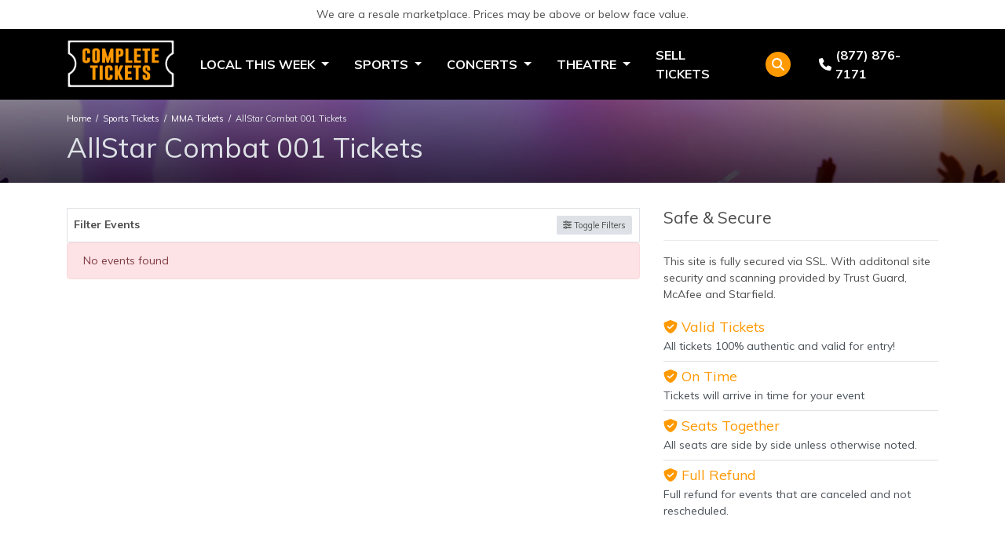

--- FILE ---
content_type: text/html; charset=UTF-8
request_url: https://completetickets.com/performer/allstar-combat-001-tickets
body_size: 14341
content:
<!DOCTYPE html>
<html lang="en">
<head>
    <link rel="stylesheet" href="https://d3iq07xrutxtsm.cloudfront.net/dist/62/ticketoffice/app.54e941439c8960028ced.css"><meta name="viewport" content="width=device-width, initial-scale=1.0">
<meta http-equiv="Content-Language" content="en-us">
<meta http-equiv="Content-Type" content="text/html; charset=utf-8">
<title>CompleteTickets</title>
<link rel="canonical" href="https://completetickets.com/performer/allstar-combat-001-tickets" >

            <meta property="og:title" content="CompleteTickets" />
            <meta property="og:image" content="" />
        <script>$(document).ready(function () {
        $('a.navbar-brand').attr('href', '/');
    });</script>
<script>
gtag('event','select_content',{"content_type":"performer","content_id":"TN_231524"});
gtag('event','page_info',{"pageCategory":"performer","pageData":{"performerId":231524,"performerName":"AllStar Combat 001"}});
</script>

    <script src="https://ajax.googleapis.com/ajax/libs/jquery/1.11.1/jquery.min.js"></script>
</head>
<body class="page-performer page-internal feed-tn">

<div id="responsive">
        <div class="container-fluid td-container">
        <div class="row">
            <div class="col-12">
                <div class="top-disclaimer">
                    We are a resale marketplace. Prices may be above or below face value.
                </div>
            </div>
        </div>
    </div>

    <div class="navbar-parent">
    <div class="container">
        <nav class="yamm navbar navbar-expand-lg navbar-dark">
            <a href="/" class="navbar-brand">
                <img class="img-fluid" src="https://i.tixcdn.io/tcms/62/logos/CT-2.png" alt="CompleteTickets.com" width=723 height=331>
            </a>
            <div class="d-flex d-lg-none ml-auto align-items-center">
                <a href="tel:+18778767171" class="btn-mobile-phone">
                    <i class="fas fa-phone-square"></i>
                </a>
                                    <a class="btn btn-primary btn-mobile-search" data-toggle="collapse" href="#search-collapse"
                       role="button" aria-expanded="false" aria-controls="search-collapse">
                        <i class="fas fa-search"></i>
                    </a>
                            </div>

            <button class="navbar-toggler" type="button" data-toggle="collapse"
                    data-target="#navbarSupportedContent"
                    aria-controls="navbarSupportedContent" aria-expanded="false" aria-label="Toggle navigation">
                <span class="navbar-toggler-icon"></span>
            </button>
            <div class="collapse navbar-collapse" id="navbarSupportedContent">
                <ul class="navbar-nav align-items-lg-center ">
                    
                                                                        <li class="nav-item dropdown yamm-fullwidth">
                                <a class="nav-link dropdown-toggle" href="#" id="navbarDropdownMenuLink"
                                   role="button" data-toggle="dropdown" aria-haspopup="true" aria-expanded="false">
                                    Local This Week
                                </a>
                                <ul class="dropdown-menu  week-dd"
                                    aria-labelledby="navbarDropdownMenuLink">
                                    <li>
                                        <div class="yamm-content">
                                                                                                                                                <form>
    
    <div class="dd-title">
        Popular Events Near <span>Columbus, OH</span>
    </div>
    <div class="d-flex flex-column flex-sm-row flex-wrap justify-content-start justify-content-sm-between w-100">
        <div class="subcategories-list">
            <div class="inner-title">Concerts</div>
            
                                                <a class="dd-performer dd-local" href="/performer/treaty-oak-revival-tickets">Treaty Oak Revival</a>
                    <div class="sub-links">
                        <a href="/performer/treaty-oak-revival-tickets?date=today">Today</a>
                        <a href="/performer/treaty-oak-revival-tickets?date=weekend">This Weekend</a>
                    </div>
                                    <a class="dd-performer dd-local" href="/performer/andrea-bocelli-tickets">Andrea Bocelli</a>
                    <div class="sub-links">
                        <a href="/performer/andrea-bocelli-tickets?date=today">Today</a>
                        <a href="/performer/andrea-bocelli-tickets?date=weekend">This Weekend</a>
                    </div>
                                    <a class="dd-performer dd-local" href="/performer/nine-inch-nails-tickets">Nine Inch Nails</a>
                    <div class="sub-links">
                        <a href="/performer/nine-inch-nails-tickets?date=today">Today</a>
                        <a href="/performer/nine-inch-nails-tickets?date=weekend">This Weekend</a>
                    </div>
                                    <a class="dd-performer dd-local" href="/performer/alleycvt-tickets">ALLEYCVT</a>
                    <div class="sub-links">
                        <a href="/performer/alleycvt-tickets?date=today">Today</a>
                        <a href="/performer/alleycvt-tickets?date=weekend">This Weekend</a>
                    </div>
                                    <a class="dd-performer dd-local" href="/performer/columbus-symphony-tickets">Columbus Symphony</a>
                    <div class="sub-links">
                        <a href="/performer/columbus-symphony-tickets?date=today">Today</a>
                        <a href="/performer/columbus-symphony-tickets?date=weekend">This Weekend</a>
                    </div>
                                    <a class="dd-performer dd-local" href="/performer/club-90s-tickets">Club 90s</a>
                    <div class="sub-links">
                        <a href="/performer/club-90s-tickets?date=today">Today</a>
                        <a href="/performer/club-90s-tickets?date=weekend">This Weekend</a>
                    </div>
                                    <a class="dd-performer dd-local" href="/performer/electric-feels-tickets">Electric Feels</a>
                    <div class="sub-links">
                        <a href="/performer/electric-feels-tickets?date=today">Today</a>
                        <a href="/performer/electric-feels-tickets?date=weekend">This Weekend</a>
                    </div>
                                    </div>
        <div class="subcategories-list">
            <div class="inner-title">Sports</div>
            
                                                <a class="dd-performer dd-local" href="/performer/worlds-toughest-rodeo-tickets">World's Toughest Rodeo</a>
                    <div class="sub-links">
                        <a href="/performer/worlds-toughest-rodeo-tickets?date=today">Today</a>
                        <a href="/performer/worlds-toughest-rodeo-tickets?date=weekend">This Weekend</a>
                    </div>
                                    <a class="dd-performer dd-local" href="/performer/columbus-blue-jackets-tickets">Columbus Blue Jackets</a>
                    <div class="sub-links">
                        <a href="/performer/columbus-blue-jackets-tickets?date=today">Today</a>
                        <a href="/performer/columbus-blue-jackets-tickets?date=weekend">This Weekend</a>
                    </div>
                                    <a class="dd-performer dd-local" href="/performer/columbus-fury-tickets">Columbus Fury</a>
                    <div class="sub-links">
                        <a href="/performer/columbus-fury-tickets?date=today">Today</a>
                        <a href="/performer/columbus-fury-tickets?date=weekend">This Weekend</a>
                    </div>
                                    <a class="dd-performer dd-local" href="/performer/ohio-state-buckeyes-hockey-tickets">Ohio State Buckeyes Hockey</a>
                    <div class="sub-links">
                        <a href="/performer/ohio-state-buckeyes-hockey-tickets?date=today">Today</a>
                        <a href="/performer/ohio-state-buckeyes-hockey-tickets?date=weekend">This Weekend</a>
                    </div>
                                    <a class="dd-performer dd-local" href="/performer/ohio-state-buckeyes-basketball-tickets">Ohio State Buckeyes Basketball</a>
                    <div class="sub-links">
                        <a href="/performer/ohio-state-buckeyes-basketball-tickets?date=today">Today</a>
                        <a href="/performer/ohio-state-buckeyes-basketball-tickets?date=weekend">This Weekend</a>
                    </div>
                                    <a class="dd-performer dd-local" href="/performer/ohio-state-buckeyes-womens-basketball-tickets">Ohio State Buckeyes Women's Basketball</a>
                    <div class="sub-links">
                        <a href="/performer/ohio-state-buckeyes-womens-basketball-tickets?date=today">Today</a>
                        <a href="/performer/ohio-state-buckeyes-womens-basketball-tickets?date=weekend">This Weekend</a>
                    </div>
                                    <a class="dd-performer dd-local" href="/performer/ohio-state-buckeyes-wrestling-tickets">Ohio State Buckeyes Wrestling</a>
                    <div class="sub-links">
                        <a href="/performer/ohio-state-buckeyes-wrestling-tickets?date=today">Today</a>
                        <a href="/performer/ohio-state-buckeyes-wrestling-tickets?date=weekend">This Weekend</a>
                    </div>
                                    </div>
        <div class="subcategories-list">
            <div class="inner-title">Theatre</div>
            
                                                <a class="dd-performer dd-local" href="/performer/the-simon-garfunkel-story-tickets">The Simon & Garfunkel Story</a>
                    <div class="sub-links">
                        <a href="/performer/the-simon-garfunkel-story-tickets?date=today">Today</a>
                        <a href="/performer/the-simon-garfunkel-story-tickets?date=weekend">This Weekend</a>
                    </div>
                                    <a class="dd-performer dd-local" href="/performer/we-them-ones-comedy-tour-tickets">We Them Ones Comedy Tour</a>
                    <div class="sub-links">
                        <a href="/performer/we-them-ones-comedy-tour-tickets?date=today">Today</a>
                        <a href="/performer/we-them-ones-comedy-tour-tickets?date=weekend">This Weekend</a>
                    </div>
                                    <a class="dd-performer dd-local" href="/performer/damon-darling-tickets">Damon Darling</a>
                    <div class="sub-links">
                        <a href="/performer/damon-darling-tickets?date=today">Today</a>
                        <a href="/performer/damon-darling-tickets?date=weekend">This Weekend</a>
                    </div>
                                    <a class="dd-performer dd-local" href="/performer/les-miserables-tickets">Les Miserables</a>
                    <div class="sub-links">
                        <a href="/performer/les-miserables-tickets?date=today">Today</a>
                        <a href="/performer/les-miserables-tickets?date=weekend">This Weekend</a>
                    </div>
                                    <a class="dd-performer dd-local" href="/performer/jeff-allen-tickets">Jeff Allen</a>
                    <div class="sub-links">
                        <a href="/performer/jeff-allen-tickets?date=today">Today</a>
                        <a href="/performer/jeff-allen-tickets?date=weekend">This Weekend</a>
                    </div>
                                    <a class="dd-performer dd-local" href="/performer/peter-pan-ballet-tickets">Peter Pan - Ballet</a>
                    <div class="sub-links">
                        <a href="/performer/peter-pan-ballet-tickets?date=today">Today</a>
                        <a href="/performer/peter-pan-ballet-tickets?date=weekend">This Weekend</a>
                    </div>
                                    <a class="dd-performer dd-local" href="/performer/jamie-lissow-tickets">Jamie Lissow</a>
                    <div class="sub-links">
                        <a href="/performer/jamie-lissow-tickets?date=today">Today</a>
                        <a href="/performer/jamie-lissow-tickets?date=weekend">This Weekend</a>
                    </div>
                                    </div>
    </div>
</form>
                                                                                                                                    </div>
                                    </li>
                                </ul>
                            </li>
                                                                                                <li class="nav-item dropdown yamm-fullwidth">
                                <a class="nav-link dropdown-toggle" href="#" id="navbarDropdownMenuLink"
                                   role="button" data-toggle="dropdown" aria-haspopup="true" aria-expanded="false">
                                    Sports
                                </a>
                                <ul class="dropdown-menu  sports-dd"
                                    aria-labelledby="navbarDropdownMenuLink">
                                    <li>
                                        <div class="yamm-content">
                                                                                                                                                <form>
    <div class="sports-dropdown">
        <div class="tab-holder">
            <ul class="nav nav-pills mb-3" id="pills-tab" role="tablist">
                
                                    <li class="nav-item">
                        <a class="nav-link active" data-toggle="pill" href="#sports-mlb" role="tab" aria-controls="sports-mlb" aria-selected="true">MLB</a>
                    </li>
                                    <li class="nav-item">
                        <a class="nav-link " data-toggle="pill" href="#sports-nfl" role="tab" aria-controls="sports-nfl" aria-selected="true">NFL</a>
                    </li>
                                    <li class="nav-item">
                        <a class="nav-link " data-toggle="pill" href="#sports-nba" role="tab" aria-controls="sports-nba" aria-selected="true">NBA</a>
                    </li>
                                    <li class="nav-item">
                        <a class="nav-link " data-toggle="pill" href="#sports-nhl" role="tab" aria-controls="sports-nhl" aria-selected="true">NHL</a>
                    </li>
                                    <li class="nav-item">
                        <a class="nav-link " data-toggle="pill" href="#sports-mls" role="tab" aria-controls="sports-mls" aria-selected="true">MLS</a>
                    </li>
                                    <li class="nav-item">
                        <a class="nav-link " data-toggle="pill" href="#sports-ncaafb" role="tab" aria-controls="sports-ncaafb" aria-selected="true">NCAAFB</a>
                    </li>
                                    <li class="nav-item">
                        <a class="nav-link " data-toggle="pill" href="#sports-ncaabb" role="tab" aria-controls="sports-ncaabb" aria-selected="true">NCAABB</a>
                    </li>
                                    <li class="nav-item">
                        <a class="nav-link " data-toggle="pill" href="#sports-fighting" role="tab" aria-controls="sports-fighting" aria-selected="true">Fighting</a>
                    </li>
                                    <li class="nav-item">
                        <a class="nav-link " data-toggle="pill" href="#sports-tennis" role="tab" aria-controls="sports-tennis" aria-selected="true">Tennis</a>
                    </li>
                                    <li class="nav-item">
                        <a class="nav-link " data-toggle="pill" href="#sports-golf" role="tab" aria-controls="sports-golf" aria-selected="true">Golf</a>
                    </li>
                                    <li class="nav-item">
                        <a class="nav-link " data-toggle="pill" href="#sports-racing" role="tab" aria-controls="sports-racing" aria-selected="true">Racing</a>
                    </li>
                            </ul>
        </div>
        <div class="tab-links">
            <div class="tab-content" id="pills-tabContent">
                
                                    <div class="tab-pane fade show active" id="sports-mlb" role="tabpanel" aria-labelledby="sports-mlb-tab">
                        <div class="tab-list">
                                                            
                                <div class="sports-list">
                                                                                                        <a class="dd-performer" href="/performer/arizona-diamondbacks-tickets">Arizona Diamondbacks</a>
                                                                                                        <a class="dd-performer" href="/performer/atlanta-braves-tickets">Atlanta Braves</a>
                                                                                                        <a class="dd-performer" href="/performer/baltimore-orioles-tickets">Baltimore Orioles</a>
                                                                                                        <a class="dd-performer" href="/performer/boston-red-sox-tickets">Boston Red Sox</a>
                                                                                                        <a class="dd-performer" href="/performer/chicago-cubs-tickets">Chicago Cubs</a>
                                                                                                        <a class="dd-performer" href="/performer/chicago-white-sox-tickets">Chicago White Sox</a>
                                                                                                        <a class="dd-performer" href="/performer/cincinnati-reds-tickets">Cincinnati Reds</a>
                                                                                                        <a class="dd-performer" href="/performer/cleveland-guardians-tickets">Cleveland Guardians</a>
                                                                                                        <a class="dd-performer" href="/performer/colorado-rockies-tickets">Colorado Rockies</a>
                                                                                                        <a class="dd-performer" href="/performer/detroit-tigers-tickets">Detroit Tigers</a>
                                                                                                        <a class="dd-performer" href="/performer/houston-astros-tickets">Houston Astros</a>
                                                                                                        <a class="dd-performer" href="/performer/kansas-city-royals-tickets">Kansas City Royals</a>
                                                                                                        <a class="dd-performer" href="/performer/los-angeles-angels-tickets">Los Angeles Angels</a>
                                                                                                        <a class="dd-performer" href="/performer/los-angeles-dodgers-tickets">Los Angeles Dodgers</a>
                                                                                                        <a class="dd-performer" href="/performer/miami-marlins-tickets">Miami Marlins</a>
                                                                                                            </div>
                                        <div class="sports-list">
                                                                        <a class="dd-performer" href="/performer/milwaukee-brewers-tickets">Milwaukee Brewers</a>
                                                                                                        <a class="dd-performer" href="/performer/minnesota-twins-tickets">Minnesota Twins</a>
                                                                                                        <a class="dd-performer" href="/performer/new-york-mets-tickets">New York Mets</a>
                                                                                                        <a class="dd-performer" href="/performer/new-york-yankees-tickets">New York Yankees</a>
                                                                                                        <a class="dd-performer" href="/performer/philadelphia-phillies-tickets">Philadelphia Phillies</a>
                                                                                                        <a class="dd-performer" href="/performer/pittsburgh-pirates-tickets">Pittsburgh Pirates</a>
                                                                                                        <a class="dd-performer" href="/performer/san-diego-padres-tickets">San Diego Padres</a>
                                                                                                        <a class="dd-performer" href="/performer/san-francisco-giants-tickets">San Francisco Giants</a>
                                                                                                        <a class="dd-performer" href="/performer/seattle-mariners-tickets">Seattle Mariners</a>
                                                                                                        <a class="dd-performer" href="/performer/st-louis-cardinals-tickets">St. Louis Cardinals</a>
                                                                                                        <a class="dd-performer" href="/performer/tampa-bay-rays-tickets">Tampa Bay Rays</a>
                                                                                                        <a class="dd-performer" href="/performer/texas-rangers-tickets">Texas Rangers</a>
                                                                                                        <a class="dd-performer" href="/performer/the-athletics-tickets">The Athletics</a>
                                                                                                        <a class="dd-performer" href="/performer/toronto-blue-jays-tickets">Toronto Blue Jays</a>
                                                                                                        <a class="dd-performer" href="/performer/washington-nationals-tickets">Washington Nationals</a>
                                                                </div>
                                                    </div>
                    </div>
                                    <div class="tab-pane fade " id="sports-nfl" role="tabpanel" aria-labelledby="sports-nfl-tab">
                        <div class="tab-list">
                                                            
                                <div class="sports-list">
                                                                                                        <a class="dd-performer" href="/performer/arizona-cardinals-tickets">Arizona Cardinals</a>
                                                                                                        <a class="dd-performer" href="/performer/atlanta-falcons-tickets">Atlanta Falcons</a>
                                                                                                        <a class="dd-performer" href="/performer/baltimore-ravens-tickets">Baltimore Ravens</a>
                                                                                                        <a class="dd-performer" href="/performer/buffalo-bills-tickets">Buffalo Bills</a>
                                                                                                        <a class="dd-performer" href="/performer/carolina-panthers-tickets">Carolina Panthers</a>
                                                                                                        <a class="dd-performer" href="/performer/chicago-bears-tickets">Chicago Bears</a>
                                                                                                        <a class="dd-performer" href="/performer/cincinnati-bengals-tickets">Cincinnati Bengals</a>
                                                                                                        <a class="dd-performer" href="/performer/cleveland-browns-tickets">Cleveland Browns</a>
                                                                                                        <a class="dd-performer" href="/performer/dallas-cowboys-tickets">Dallas Cowboys</a>
                                                                                                        <a class="dd-performer" href="/performer/denver-broncos-tickets">Denver Broncos</a>
                                                                                                        <a class="dd-performer" href="/performer/detroit-lions-tickets">Detroit Lions</a>
                                                                                                        <a class="dd-performer" href="/performer/green-bay-packers-tickets">Green Bay Packers</a>
                                                                                                        <a class="dd-performer" href="/performer/houston-texans-tickets">Houston Texans</a>
                                                                                                        <a class="dd-performer" href="/performer/indianapolis-colts-tickets">Indianapolis Colts</a>
                                                                                                        <a class="dd-performer" href="/performer/jacksonville-jaguars-tickets">Jacksonville Jaguars</a>
                                                                                                        <a class="dd-performer" href="/performer/kansas-city-chiefs-tickets">Kansas City Chiefs</a>
                                                                                                            </div>
                                        <div class="sports-list">
                                                                        <a class="dd-performer" href="/performer/las-vegas-raiders-tickets">Las Vegas Raiders</a>
                                                                                                        <a class="dd-performer" href="/performer/los-angeles-chargers-tickets">Los Angeles Chargers</a>
                                                                                                        <a class="dd-performer" href="/performer/los-angeles-rams-tickets">Los Angeles Rams</a>
                                                                                                        <a class="dd-performer" href="/performer/miami-dolphins-tickets">Miami Dolphins</a>
                                                                                                        <a class="dd-performer" href="/performer/minnesota-vikings-tickets">Minnesota Vikings</a>
                                                                                                        <a class="dd-performer" href="/performer/new-england-patriots-tickets">New England Patriots</a>
                                                                                                        <a class="dd-performer" href="/performer/new-orleans-saints-tickets">New Orleans Saints</a>
                                                                                                        <a class="dd-performer" href="/performer/new-york-giants-tickets">New York Giants</a>
                                                                                                        <a class="dd-performer" href="/performer/new-york-jets-tickets">New York Jets</a>
                                                                                                        <a class="dd-performer" href="/performer/philadelphia-eagles-tickets">Philadelphia Eagles</a>
                                                                                                        <a class="dd-performer" href="/performer/pittsburgh-steelers-tickets">Pittsburgh Steelers</a>
                                                                                                        <a class="dd-performer" href="/performer/san-francisco-49ers-tickets">San Francisco 49ers</a>
                                                                                                        <a class="dd-performer" href="/performer/seattle-seahawks-tickets">Seattle Seahawks</a>
                                                                                                        <a class="dd-performer" href="/performer/tampa-bay-buccaneers-tickets">Tampa Bay Buccaneers</a>
                                                                                                        <a class="dd-performer" href="/performer/tennessee-titans-tickets">Tennessee Titans</a>
                                                                                                        <a class="dd-performer" href="/performer/washington-commanders-tickets">Washington Commanders</a>
                                                                </div>
                                                    </div>
                    </div>
                                    <div class="tab-pane fade " id="sports-nba" role="tabpanel" aria-labelledby="sports-nba-tab">
                        <div class="tab-list">
                                                            
                                <div class="sports-list">
                                                                                                        <a class="dd-performer" href="/performer/atlanta-hawks-tickets">Atlanta Hawks</a>
                                                                                                        <a class="dd-performer" href="/performer/boston-celtics-tickets">Boston Celtics</a>
                                                                                                        <a class="dd-performer" href="/performer/brooklyn-nets-tickets">Brooklyn Nets</a>
                                                                                                        <a class="dd-performer" href="/performer/charlotte-hornets-tickets">Charlotte Hornets</a>
                                                                                                        <a class="dd-performer" href="/performer/chicago-bulls-tickets">Chicago Bulls</a>
                                                                                                        <a class="dd-performer" href="/performer/cleveland-cavaliers-tickets">Cleveland Cavaliers</a>
                                                                                                        <a class="dd-performer" href="/performer/dallas-mavericks-tickets">Dallas Mavericks</a>
                                                                                                        <a class="dd-performer" href="/performer/denver-nuggets-tickets">Denver Nuggets</a>
                                                                                                        <a class="dd-performer" href="/performer/detroit-pistons-tickets">Detroit Pistons</a>
                                                                                                        <a class="dd-performer" href="/performer/golden-state-warriors-tickets">Golden State Warriors</a>
                                                                                                        <a class="dd-performer" href="/performer/houston-rockets-tickets">Houston Rockets</a>
                                                                                                        <a class="dd-performer" href="/performer/indiana-pacers-tickets">Indiana Pacers</a>
                                                                                                        <a class="dd-performer" href="/performer/los-angeles-clippers-tickets">Los Angeles Clippers</a>
                                                                                                        <a class="dd-performer" href="/performer/los-angeles-lakers-tickets">Los Angeles Lakers</a>
                                                                                                        <a class="dd-performer" href="/performer/memphis-grizzlies-tickets">Memphis Grizzlies</a>
                                                                                                            </div>
                                        <div class="sports-list">
                                                                        <a class="dd-performer" href="/performer/miami-heat-tickets">Miami Heat</a>
                                                                                                        <a class="dd-performer" href="/performer/milwaukee-bucks-tickets">Milwaukee Bucks</a>
                                                                                                        <a class="dd-performer" href="/performer/minnesota-timberwolves-tickets">Minnesota Timberwolves</a>
                                                                                                        <a class="dd-performer" href="/performer/new-orleans-pelicans-tickets">New Orleans Pelicans</a>
                                                                                                        <a class="dd-performer" href="/performer/new-york-knicks-tickets">New York Knicks</a>
                                                                                                        <a class="dd-performer" href="/performer/oklahoma-city-thunder-tickets">Oklahoma City Thunder</a>
                                                                                                        <a class="dd-performer" href="/performer/orlando-magic-tickets">Orlando Magic</a>
                                                                                                        <a class="dd-performer" href="/performer/philadelphia-76ers-tickets">Philadelphia 76ers</a>
                                                                                                        <a class="dd-performer" href="/performer/phoenix-suns-tickets">Phoenix Suns</a>
                                                                                                        <a class="dd-performer" href="/performer/portland-trail-blazers-tickets">Portland Trail Blazers</a>
                                                                                                        <a class="dd-performer" href="/performer/sacramento-kings-tickets">Sacramento Kings</a>
                                                                                                        <a class="dd-performer" href="/performer/san-antonio-spurs-tickets">San Antonio Spurs</a>
                                                                                                        <a class="dd-performer" href="/performer/toronto-raptors-tickets">Toronto Raptors</a>
                                                                                                        <a class="dd-performer" href="/performer/utah-jazz-tickets">Utah Jazz</a>
                                                                                                        <a class="dd-performer" href="/performer/washington-wizards-tickets">Washington Wizards</a>
                                                                </div>
                                                    </div>
                    </div>
                                    <div class="tab-pane fade " id="sports-nhl" role="tabpanel" aria-labelledby="sports-nhl-tab">
                        <div class="tab-list">
                                                            
                                <div class="sports-list">
                                                                                                        <a class="dd-performer" href="/performer/anaheim-ducks-tickets">Anaheim Ducks</a>
                                                                                                        <a class="dd-performer" href="/performer/boston-bruins-tickets">Boston Bruins</a>
                                                                                                        <a class="dd-performer" href="/performer/buffalo-sabres-tickets">Buffalo Sabres</a>
                                                                                                        <a class="dd-performer" href="/performer/calgary-flames-tickets">Calgary Flames</a>
                                                                                                        <a class="dd-performer" href="/performer/carolina-hurricanes-tickets">Carolina Hurricanes</a>
                                                                                                        <a class="dd-performer" href="/performer/chicago-blackhawks-tickets">Chicago Blackhawks</a>
                                                                                                        <a class="dd-performer" href="/performer/colorado-avalanche-tickets">Colorado Avalanche</a>
                                                                                                        <a class="dd-performer" href="/performer/columbus-blue-jackets-tickets">Columbus Blue Jackets</a>
                                                                                                        <a class="dd-performer" href="/performer/dallas-stars-tickets">Dallas Stars</a>
                                                                                                        <a class="dd-performer" href="/performer/detroit-red-wings-tickets">Detroit Red Wings</a>
                                                                                                        <a class="dd-performer" href="/performer/edmonton-oilers-tickets">Edmonton Oilers</a>
                                                                                                        <a class="dd-performer" href="/performer/florida-panthers-tickets">Florida Panthers</a>
                                                                                                        <a class="dd-performer" href="/performer/los-angeles-kings-tickets">Los Angeles Kings</a>
                                                                                                        <a class="dd-performer" href="/performer/minnesota-wild-tickets">Minnesota Wild</a>
                                                                                                        <a class="dd-performer" href="/performer/montreal-canadiens-tickets">Montreal Canadiens</a>
                                                                                                        <a class="dd-performer" href="/performer/nashville-predators-tickets">Nashville Predators</a>
                                                                                                            </div>
                                        <div class="sports-list">
                                                                        <a class="dd-performer" href="/performer/new-jersey-devils-tickets">New Jersey Devils</a>
                                                                                                        <a class="dd-performer" href="/performer/new-york-islanders-tickets">New York Islanders</a>
                                                                                                        <a class="dd-performer" href="/performer/new-york-rangers-tickets">New York Rangers</a>
                                                                                                        <a class="dd-performer" href="/performer/ottawa-senators-tickets">Ottawa Senators</a>
                                                                                                        <a class="dd-performer" href="/performer/philadelphia-flyers-tickets">Philadelphia Flyers</a>
                                                                                                        <a class="dd-performer" href="/performer/pittsburgh-penguins-tickets">Pittsburgh Penguins</a>
                                                                                                        <a class="dd-performer" href="/performer/san-jose-sharks-tickets">San Jose Sharks</a>
                                                                                                        <a class="dd-performer" href="/performer/seattle-kraken-tickets">Seattle Kraken</a>
                                                                                                        <a class="dd-performer" href="/performer/st-louis-blues-tickets">St. Louis Blues</a>
                                                                                                        <a class="dd-performer" href="/performer/tampa-bay-lightning-tickets">Tampa Bay Lightning</a>
                                                                                                        <a class="dd-performer" href="/performer/toronto-maple-leafs-tickets">Toronto Maple Leafs</a>
                                                                                                        <a class="dd-performer" href="/performer/utah-mammoth-tickets">Utah Mammoth</a>
                                                                                                        <a class="dd-performer" href="/performer/vancouver-canucks-tickets">Vancouver Canucks</a>
                                                                                                        <a class="dd-performer" href="/performer/vegas-golden-knights-tickets">Vegas Golden Knights</a>
                                                                                                        <a class="dd-performer" href="/performer/washington-capitals-tickets">Washington Capitals</a>
                                                                                                        <a class="dd-performer" href="/performer/winnipeg-jets-tickets">Winnipeg Jets</a>
                                                                </div>
                                                    </div>
                    </div>
                                    <div class="tab-pane fade " id="sports-mls" role="tabpanel" aria-labelledby="sports-mls-tab">
                        <div class="tab-list">
                                                            
                                <div class="sports-list">
                                                                                                        <a class="dd-performer" href="/performer/atlanta-united-fc-tickets">Atlanta United FC</a>
                                                                                                        <a class="dd-performer" href="/performer/austin-fc-tickets">Austin FC</a>
                                                                                                        <a class="dd-performer" href="/performer/charlotte-fc-tickets">Charlotte FC</a>
                                                                                                        <a class="dd-performer" href="/performer/chicago-fire-fc-tickets">Chicago Fire FC</a>
                                                                                                        <a class="dd-performer" href="/performer/colorado-rapids-tickets">Colorado Rapids</a>
                                                                                                        <a class="dd-performer" href="/performer/columbus-crew-tickets">Columbus Crew</a>
                                                                                                        <a class="dd-performer" href="/performer/d-c-united-tickets">D.C. United</a>
                                                                                                        <a class="dd-performer" href="/performer/fc-cincinnati-tickets">FC Cincinnati</a>
                                                                                                        <a class="dd-performer" href="/performer/fc-dallas-tickets">FC Dallas</a>
                                                                                                        <a class="dd-performer" href="/performer/houston-dynamo-fc-tickets">Houston Dynamo FC</a>
                                                                                                        <a class="dd-performer" href="/performer/inter-miami-cf-tickets">Inter Miami CF</a>
                                                                                                        <a class="dd-performer" href="/performer/la-galaxy-tickets">LA Galaxy</a>
                                                                                                            </div>
                                        <div class="sports-list">
                                                                        <a class="dd-performer" href="/performer/los-angeles-fc-tickets">Los Angeles FC</a>
                                                                                                        <a class="dd-performer" href="/performer/minnesota-united-fc-tickets">Minnesota United FC</a>
                                                                                                        <a class="dd-performer" href="/performer/nashville-sc-tickets">Nashville SC</a>
                                                                                                        <a class="dd-performer" href="/performer/new-england-revolution-tickets">New England Revolution</a>
                                                                                                        <a class="dd-performer" href="/performer/new-york-city-fc-tickets">New York City FC</a>
                                                                                                        <a class="dd-performer" href="/performer/philadelphia-union-tickets">Philadelphia Union</a>
                                                                                                        <a class="dd-performer" href="/performer/portland-timbers-tickets">Portland Timbers</a>
                                                                                                        <a class="dd-performer" href="/performer/real-salt-lake-tickets">Real Salt Lake</a>
                                                                                                        <a class="dd-performer" href="/performer/san-jose-earthquakes-tickets">San Jose Earthquakes</a>
                                                                                                        <a class="dd-performer" href="/performer/sporting-kansas-city-tickets">Sporting Kansas City</a>
                                                                                                        <a class="dd-performer" href="/performer/st-louis-city-sc-tickets">St. Louis City SC</a>
                                                                                                        <a class="dd-performer" href="/performer/vancouver-whitecaps-fc-tickets">Vancouver Whitecaps FC</a>
                                                                </div>
                                                    </div>
                    </div>
                                    <div class="tab-pane fade " id="sports-ncaafb" role="tabpanel" aria-labelledby="sports-ncaafb-tab">
                        <div class="tab-list">
                                                            
                                <div class="sports-list">
                                                                                                        <a class="dd-performer" href="/performer/abilene-christian-wildcats-football-tickets">Abilene Christian Wildcats Football</a>
                                                                                                        <a class="dd-performer" href="/performer/air-force-falcons-football-tickets">Air Force Falcons Football</a>
                                                                                                        <a class="dd-performer" href="/performer/akron-zips-football-tickets">Akron Zips Football</a>
                                                                                                        <a class="dd-performer" href="/performer/alabama-crimson-tide-football-tickets">Alabama Crimson Tide Football</a>
                                                                                                        <a class="dd-performer" href="/performer/appalachian-state-mountaineers-football-tickets">Appalachian State Mountaineers Football</a>
                                                                                                        <a class="dd-performer" href="/performer/arizona-state-sun-devils-football-tickets">Arizona State Sun Devils Football</a>
                                                                                                        <a class="dd-performer" href="/performer/arizona-wildcats-football-tickets">Arizona Wildcats Football</a>
                                                                                                        <a class="dd-performer" href="/performer/arkansas-razorbacks-football-tickets">Arkansas Razorbacks Football</a>
                                                                                                        <a class="dd-performer" href="/performer/army-west-point-black-knights-tickets">Army West Point Black Knights</a>
                                                                                                        <a class="dd-performer" href="/performer/bayou-classic-tickets">Bayou Classic</a>
                                                                                                        <a class="dd-performer" href="/performer/big-12-football-championship-tickets">Big 12 Football Championship</a>
                                                                                                        <a class="dd-performer" href="/performer/big-ten-football-championship-tickets">Big Ten Football Championship</a>
                                                                                                            </div>
                                        <div class="sports-list">
                                                                        <a class="dd-performer" href="/performer/colorado-buffaloes-tickets">Colorado Buffaloes</a>
                                                                                                        <a class="dd-performer" href="/performer/cortaca-jug-tickets">Cortaca Jug</a>
                                                                                                        <a class="dd-performer" href="/performer/houston-cougars-football-tickets">Houston Cougars Football</a>
                                                                                                        <a class="dd-performer" href="/performer/james-madison-dukes-tickets">James Madison Dukes</a>
                                                                                                        <a class="dd-performer" href="/performer/lsu-tigers-football-tickets">LSU Tigers Football</a>
                                                                                                        <a class="dd-performer" href="/performer/louisiana-tech-bulldogs-tickets">Louisiana Tech Bulldogs</a>
                                                                                                        <a class="dd-performer" href="/performer/montana-grizzlies-tickets">Montana Grizzlies</a>
                                                                                                        <a class="dd-performer" href="/performer/oklahoma-sooners-football-tickets">Oklahoma Sooners Football</a>
                                                                                                        <a class="dd-performer" href="/performer/rose-bowl-tickets">Rose Bowl</a>
                                                                                                        <a class="dd-performer" href="/performer/senior-bowl-tickets">Senior Bowl</a>
                                                                                                        <a class="dd-performer" href="/performer/texas-state-bobcats-football-tickets">Texas State Bobcats Football</a>
                                                                                                        <a class="dd-performer" href="/performer/ualbany-great-danes-football-tickets">UAlbany Great Danes Football</a>
                                                                </div>
                                                    </div>
                    </div>
                                    <div class="tab-pane fade " id="sports-ncaabb" role="tabpanel" aria-labelledby="sports-ncaabb-tab">
                        <div class="tab-list">
                                                            
                                <div class="sports-list">
                                                                                                        <a class="dd-performer" href="/performer/alabama-crimson-tide-basketball-tickets">Alabama Crimson Tide Basketball</a>
                                                                                                        <a class="dd-performer" href="/performer/arizona-state-sun-devils-basketball-tickets">Arizona State Sun Devils Basketball</a>
                                                                                                        <a class="dd-performer" href="/performer/depaul-blue-demons-womens-basketball-tickets">DePaul Blue Demons Women's Basketball</a>
                                                                                                        <a class="dd-performer" href="/performer/georgetown-hoyas-basketball-tickets">Georgetown Hoyas Basketball</a>
                                                                                                        <a class="dd-performer" href="/performer/georgetown-hoyas-womens-basketball-tickets">Georgetown Hoyas Women's Basketball</a>
                                                                                                        <a class="dd-performer" href="/performer/georgia-bulldogs-basketball-tickets">Georgia Bulldogs Basketball</a>
                                                                                                        <a class="dd-performer" href="/performer/iowa-hawkeyes-basketball-tickets">Iowa Hawkeyes Basketball</a>
                                                                                                        <a class="dd-performer" href="/performer/iowa-hawkeyes-womens-basketball-tickets">Iowa Hawkeyes Women's Basketball</a>
                                                                                                        <a class="dd-performer" href="/performer/kansas-jayhawks-basketball-tickets">Kansas Jayhawks Basketball</a>
                                                                                                        <a class="dd-performer" href="/performer/lsu-tigers-womens-basketball-tickets">LSU Tigers Women's Basketball</a>
                                                                                                        <a class="dd-performer" href="/performer/mississippi-state-bulldogs-womens-basketball-tickets">Mississippi State Bulldogs Women's Basketball</a>
                                                                                                        <a class="dd-performer" href="/performer/nebraska-cornhuskers-basketball-tickets">Nebraska Cornhuskers Basketball</a>
                                                                                                            </div>
                                        <div class="sports-list">
                                                                        <a class="dd-performer" href="/performer/new-mexico-lobos-basketball-tickets">New Mexico Lobos Basketball</a>
                                                                                                        <a class="dd-performer" href="/performer/penn-state-nittany-lions-basketball-tickets">Penn State Nittany Lions Basketball</a>
                                                                                                        <a class="dd-performer" href="/performer/pittsburgh-panthers-basketball-tickets">Pittsburgh Panthers Basketball</a>
                                                                                                        <a class="dd-performer" href="/performer/purdue-boilermakers-basketball-tickets">Purdue Boilermakers Basketball</a>
                                                                                                        <a class="dd-performer" href="/performer/rutgers-scarlet-knights-basketball-tickets">Rutgers Scarlet Knights Basketball</a>
                                                                                                        <a class="dd-performer" href="/performer/seton-hall-pirates-basketball-tickets">Seton Hall Pirates Basketball</a>
                                                                                                        <a class="dd-performer" href="/performer/south-carolina-gamecocks-basketball-tickets">South Carolina Gamecocks Basketball</a>
                                                                                                        <a class="dd-performer" href="/performer/st-johns-red-storm-basketball-tickets">St. Johns Red Storm Basketball</a>
                                                                                                        <a class="dd-performer" href="/performer/st-louis-billikens-basketball-tickets">St. Louis Billikens Basketball</a>
                                                                                                        <a class="dd-performer" href="/performer/syracuse-orange-basketball-tickets">Syracuse Orange Basketball</a>
                                                                                                        <a class="dd-performer" href="/performer/tcu-horned-frogs-womens-basketball-tickets">TCU Horned Frogs Women's Basketball</a>
                                                                                                        <a class="dd-performer" href="/performer/uconn-huskies-womens-basketball-tickets">UConn Huskies Women's Basketball</a>
                                                                </div>
                                                    </div>
                    </div>
                                    <div class="tab-pane fade " id="sports-fighting" role="tabpanel" aria-labelledby="sports-fighting-tab">
                        <div class="tab-list">
                                                            
                                <div class="sports-list">
                                                                                                        <a class="dd-performer" href="/performer/ces-mma-tickets">CES MMA</a>
                                                                                                        <a class="dd-performer" href="/performer/cage-titans-tickets">Cage Titans</a>
                                                                                                        <a class="dd-performer" href="/performer/cage-of-honor-tickets">Cage of Honor</a>
                                                                                                        <a class="dd-performer" href="/performer/conquest-of-the-cage-tickets">Conquest of the Cage</a>
                                                                                                        <a class="dd-performer" href="/performer/dave-hause-tickets">Dave Hause</a>
                                                                                                        <a class="dd-performer" href="/performer/dynasty-combat-sports-tickets">Dynasty Combat Sports</a>
                                                                                                        <a class="dd-performer" href="/performer/excitefight-mma-tickets">Excitefight MMA</a>
                                                                                                        <a class="dd-performer" href="/performer/fac-mma-fight-night-tickets">FAC MMA Fight Night</a>
                                                                                                        <a class="dd-performer" href="/performer/fierce-fighting-championships-tickets">Fierce Fighting Championships</a>
                                                                                                        <a class="dd-performer" href="/performer/front-street-fights-34-tickets">Front Street Fights 34</a>
                                                                                                        <a class="dd-performer" href="/performer/king-of-the-cage-tickets">King of the Cage</a>
                                                                                                        <a class="dd-performer" href="/performer/kings-of-the-cage-tickets">Kings of the Cage</a>
                                                                                                            </div>
                                        <div class="sports-list">
                                                                        <a class="dd-performer" href="/performer/legacy-fighting-alliance-tickets">Legacy Fighting Alliance</a>
                                                                                                        <a class="dd-performer" href="/performer/lou-neglias-ring-of-combat-tickets">Lou Neglia's Ring of Combat</a>
                                                                                                        <a class="dd-performer" href="/performer/motorcity-cage-night-tickets">MotorCity Cage Night</a>
                                                                                                        <a class="dd-performer" href="/performer/one-championship-tickets">ONE Championship</a>
                                                                                                        <a class="dd-performer" href="/performer/ruf-mma-tickets">RUF MMA</a>
                                                                                                        <a class="dd-performer" href="/performer/rumble-at-the-roseland-tickets">Rumble At The Roseland</a>
                                                                                                        <a class="dd-performer" href="/performer/shamrock-fc-mixed-martial-arts-tickets">Shamrock FC Mixed Martial Arts</a>
                                                                                                        <a class="dd-performer" href="/performer/sparta-combat-league-tickets">Sparta Combat League</a>
                                                                                                        <a class="dd-performer" href="/performer/tuff-n-uff-tickets">Tuff-N-Uff</a>
                                                                                                        <a class="dd-performer" href="/performer/ufc-324-tickets">UFC 324</a>
                                                                                                        <a class="dd-performer" href="/performer/ufc-326-tickets">UFC 326</a>
                                                                                                        <a class="dd-performer" href="/performer/ufc-fight-night-tickets">UFC Fight Night</a>
                                                                </div>
                                                    </div>
                    </div>
                                    <div class="tab-pane fade " id="sports-tennis" role="tabpanel" aria-labelledby="sports-tennis-tab">
                        <div class="tab-list">
                                                            
                                <div class="sports-list">
                                                                                                        <a class="dd-performer" href="/performer/abn-amro-world-tennis-tournament-tickets">ABN AMRO World Tennis Tournament</a>
                                                                                                        <a class="dd-performer" href="/performer/atx-open-tickets">ATX Open</a>
                                                                                                        <a class="dd-performer" href="/performer/australian-open-tickets">Australian Open</a>
                                                                                                        <a class="dd-performer" href="/performer/bnp-paribas-open-tickets">BNP Paribas Open</a>
                                                                                                        <a class="dd-performer" href="/performer/cincinnati-open-tennis-tickets">Cincinnati Open Tennis</a>
                                                                                                        <a class="dd-performer" href="/performer/credit-one-charleston-open-tickets">Credit One Charleston Open</a>
                                                                                                        <a class="dd-performer" href="/performer/dallas-open-tickets">Dallas Open</a>
                                                                                                        <a class="dd-performer" href="/performer/davis-cup-tickets">Davis Cup</a>
                                                                                                        <a class="dd-performer" href="/performer/delray-beach-open-tickets">Delray Beach Open</a>
                                                                                                        <a class="dd-performer" href="/performer/infosys-hall-of-fame-open-tickets">Infosys Hall of Fame Open</a>
                                                                                                        <a class="dd-performer" href="/performer/major-event-in-fr-tickets">Major Event In FR</a>
                                                                                                        <a class="dd-performer" href="/performer/miami-open-tennis-tickets">Miami Open Tennis</a>
                                                                                                            </div>
                                        <div class="sports-list">
                                                                        <a class="dd-performer" href="/performer/mubadala-citi-dc-open-tickets">Mubadala Citi DC Open</a>
                                                                                                        <a class="dd-performer" href="/performer/national-bank-open-tickets">National Bank Open</a>
                                                                                                        <a class="dd-performer" href="/performer/national-bank-open-mens-tennis-canada-tickets">National Bank Open Mens Tennis Canada</a>
                                                                                                        <a class="dd-performer" href="/performer/national-bank-open-womens-tennis-canada-tickets">National Bank Open Womens Tennis Canada</a>
                                                                                                        <a class="dd-performer" href="/performer/san-diego-open-tickets">San Diego Open</a>
                                                                                                        <a class="dd-performer" href="/performer/the-final-one-tickets">The Final One</a>
                                                                                                        <a class="dd-performer" href="/performer/the-mgm-slam-tickets">The MGM Slam</a>
                                                                                                        <a class="dd-performer" href="/performer/us-mens-clay-court-championships-tickets">US Mens Clay Court Championships</a>
                                                                                                        <a class="dd-performer" href="/performer/us-open-tennis-championships-tickets">US Open Tennis Championships</a>
                                                                                                        <a class="dd-performer" href="/performer/washington-sportsmens-show-tickets">Washington Sportsmen's Show</a>
                                                                                                        <a class="dd-performer" href="/performer/wimbledon-tickets">Wimbledon</a>
                                                                                                        <a class="dd-performer" href="/performer/winston-salem-open-tickets">Winston-Salem Open</a>
                                                                </div>
                                                    </div>
                    </div>
                                    <div class="tab-pane fade " id="sports-golf" role="tabpanel" aria-labelledby="sports-golf-tab">
                        <div class="tab-list">
                                                            
                                <div class="sports-list">
                                                                                                        <a class="dd-performer" href="/performer/att-pebble-beach-national-pro-am-tickets">AT&T Pebble Beach National Pro-am</a>
                                                                                                        <a class="dd-performer" href="/performer/american-century-championship-tickets">American Century Championship</a>
                                                                                                        <a class="dd-performer" href="/performer/arnold-palmer-invitational-tickets">Arnold Palmer Invitational</a>
                                                                                                        <a class="dd-performer" href="/performer/biltmore-championship-tickets">Biltmore Championship</a>
                                                                                                        <a class="dd-performer" href="/performer/cognizant-classic-in-the-palm-beaches-tickets">Cognizant Classic In The Palm Beaches</a>
                                                                                                        <a class="dd-performer" href="/performer/farmers-insurance-open-tickets">Farmers Insurance Open</a>
                                                                                                        <a class="dd-performer" href="/performer/fedex-st-jude-championship-tickets">FedEx St. Jude Championship</a>
                                                                                                        <a class="dd-performer" href="/performer/good-good-championship-tickets">Good Good Championship</a>
                                                                                                        <a class="dd-performer" href="/performer/houston-open-tickets">Houston Open</a>
                                                                                                        <a class="dd-performer" href="/performer/liv-golf-tickets">LIV Golf</a>
                                                                                                        <a class="dd-performer" href="/performer/masters-golf-tournament-tickets">Masters Golf Tournament</a>
                                                                                                        <a class="dd-performer" href="/performer/mitsubishi-electric-championship-tickets">Mitsubishi Electric Championship</a>
                                                                                                            </div>
                                        <div class="sports-list">
                                                                        <a class="dd-performer" href="/performer/pga-championship-tickets">PGA Championship</a>
                                                                                                        <a class="dd-performer" href="/performer/rbc-heritage-tickets">RBC Heritage</a>
                                                                                                        <a class="dd-performer" href="/performer/ryder-cup-tickets">Ryder Cup</a>
                                                                                                        <a class="dd-performer" href="/performer/senior-pga-championship-tickets">Senior PGA Championship</a>
                                                                                                        <a class="dd-performer" href="/performer/the-american-express-tickets">The American Express</a>
                                                                                                        <a class="dd-performer" href="/performer/the-open-championship-tickets">The Open Championship</a>
                                                                                                        <a class="dd-performer" href="/performer/the-players-championship-tickets">The Players Championship</a>
                                                                                                        <a class="dd-performer" href="/performer/the-tour-championship-tickets">The Tour Championship</a>
                                                                                                        <a class="dd-performer" href="/performer/u-s-womens-open-golf-tickets">U.S. Women's Open Golf</a>
                                                                                                        <a class="dd-performer" href="/performer/us-open-golf-tickets">US Open Golf</a>
                                                                                                        <a class="dd-performer" href="/performer/valero-texas-open-tickets">Valero Texas Open</a>
                                                                                                        <a class="dd-performer" href="/performer/wm-phoenix-open-tickets">WM Phoenix Open</a>
                                                                </div>
                                                    </div>
                    </div>
                                    <div class="tab-pane fade " id="sports-racing" role="tabpanel" aria-labelledby="sports-racing-tab">
                        <div class="tab-list">
                                                            
                                <div class="sports-list">
                                                                                                        <a class="dd-performer" href="/performer/canadian-grand-prix-tickets">Canadian Grand Prix</a>
                                                                                                        <a class="dd-performer" href="/performer/drag-illustrated-world-series-of-pro-mod-tickets">Drag Illustrated World Series of Pro Mod</a>
                                                                                                        <a class="dd-performer" href="/performer/formula-e-tickets">Formula E</a>
                                                                                                        <a class="dd-performer" href="/performer/gateway-dirt-nationals-tickets">Gateway Dirt Nationals</a>
                                                                                                        <a class="dd-performer" href="/performer/grand-prix-of-arlington-tickets">Grand Prix of Arlington</a>
                                                                                                        <a class="dd-performer" href="/performer/grand-prix-of-st-petersburg-tickets">Grand Prix of St. Petersburg</a>
                                                                                                        <a class="dd-performer" href="/performer/indianapolis-500-tickets">Indianapolis 500</a>
                                                                                                        <a class="dd-performer" href="/performer/indycar-series-grand-prix-of-phoenix-tickets">IndyCar Series: Grand Prix of Phoenix</a>
                                                                                                        <a class="dd-performer" href="/performer/knoxville-nationals-tickets">Knoxville Nationals</a>
                                                                                                        <a class="dd-performer" href="/performer/miami-grand-prix-tickets">Miami Grand Prix</a>
                                                                                                        <a class="dd-performer" href="/performer/milwaukee-mile-250-tickets">Milwaukee Mile 250</a>
                                                                                                        <a class="dd-performer" href="/performer/nhra-4-wide-nationals-tickets">NHRA 4-Wide Nationals</a>
                                                                                                            </div>
                                        <div class="sports-list">
                                                                        <a class="dd-performer" href="/performer/nhra-arizona-nationals-tickets">NHRA Arizona Nationals</a>
                                                                                                        <a class="dd-performer" href="/performer/nhra-drag-racing-winternationals-tickets">NHRA Drag Racing Winternationals</a>
                                                                                                        <a class="dd-performer" href="/performer/nhra-fall-nationals-tickets">NHRA Fall Nationals</a>
                                                                                                        <a class="dd-performer" href="/performer/nhra-finals-tickets">NHRA Finals</a>
                                                                                                        <a class="dd-performer" href="/performer/nhra-gatornationals-tickets">NHRA Gatornationals</a>
                                                                                                        <a class="dd-performer" href="/performer/nhra-nevada-nationals-tickets">NHRA Nevada Nationals</a>
                                                                                                        <a class="dd-performer" href="/performer/nhra-new-england-nationals-tickets">NHRA New England Nationals</a>
                                                                                                        <a class="dd-performer" href="/performer/nhra-northwest-nationals-tickets">NHRA Northwest Nationals</a>
                                                                                                        <a class="dd-performer" href="/performer/nhra-reading-nationals-tickets">NHRA Reading Nationals</a>
                                                                                                        <a class="dd-performer" href="/performer/rolex-24-at-daytona-tickets">Rolex 24 At Daytona</a>
                                                                                                        <a class="dd-performer" href="/performer/toughest-monster-truck-tour-tickets">Toughest Monster Truck Tour</a>
                                                                                                        <a class="dd-performer" href="/performer/tour-of-destruction-tickets">Tour of Destruction</a>
                                                                </div>
                                                    </div>
                    </div>
                            </div>
        </div>
    </div>
</form>
                                                                                                                                    </div>
                                    </li>
                                </ul>
                            </li>
                                                                                                <li class="nav-item dropdown yamm-fullwidth">
                                <a class="nav-link dropdown-toggle" href="#" id="navbarDropdownMenuLink"
                                   role="button" data-toggle="dropdown" aria-haspopup="true" aria-expanded="false">
                                    Concerts
                                </a>
                                <ul class="dropdown-menu  "
                                    aria-labelledby="navbarDropdownMenuLink">
                                    <li>
                                        <div class="yamm-content">
                                                                                                                                                <a href="/category/concerts-tickets" class="dd-title">View all Concerts
                                                        Events</a>
                                                    <div class="d-flex flex-column flex-sm-row flex-wrap justify-content-start justify-content-md-between w-100">
                                                        
                                                        <div class="subcategories-list">
                                                                                                                                                                                    <a class="dd-performer"
                                                               href="/performer/alabama-shakes-tickets">Alabama Shakes</a>
                                                                                                                                                                                    <a class="dd-performer"
                                                               href="/performer/anna-lapwood-tickets">Anna Lapwood</a>
                                                                                                                                                                                    <a class="dd-performer"
                                                               href="/performer/barry-manilow-tickets">Barry Manilow</a>
                                                                                                                                                                                    <a class="dd-performer"
                                                               href="/performer/big-hbcu-battle-of-the-bands-battle-for-the-south-tickets">Big HBCU Battle of The Bands: Battle For The South</a>
                                                                                                                                                                                    <a class="dd-performer"
                                                               href="/performer/bruno-mars-tickets">Bruno Mars</a>
                                                                                                                                                                                    <a class="dd-performer"
                                                               href="/performer/chris-stapletons-all-american-road-show-tickets">Chris Stapleton's All-American Road Show</a>
                                                                                                                                                                                    <a class="dd-performer"
                                                               href="/performer/cypress-hill-tickets">Cypress Hill</a>
                                                                                                                                                                                </div>
                                                        <div class="subcategories-list">
                                                                                                                        <a class="dd-performer"
                                                               href="/performer/eric-church-tickets">Eric Church</a>
                                                                                                                                                                                    <a class="dd-performer"
                                                               href="/performer/fisher-artist-tickets">Fisher - Artist</a>
                                                                                                                                                                                    <a class="dd-performer"
                                                               href="/performer/inzo-tickets">INZO</a>
                                                                                                                                                                                    <a class="dd-performer"
                                                               href="/performer/jack-johnson-tickets">Jack Johnson</a>
                                                                                                                                                                                    <a class="dd-performer"
                                                               href="/performer/john-mellencamp-tickets">John Mellencamp</a>
                                                                                                                                                                                    <a class="dd-performer"
                                                               href="/performer/la-invasion-tropical-tickets">La Invasion Tropical</a>
                                                                                                                                                                                    <a class="dd-performer"
                                                               href="/performer/lord-huron-tickets">Lord Huron</a>
                                                                                                                                                                                </div>
                                                        <div class="subcategories-list">
                                                                                                                        <a class="dd-performer"
                                                               href="/performer/machine-gun-kelly-tickets">Machine Gun Kelly</a>
                                                                                                                                                                                    <a class="dd-performer"
                                                               href="/performer/paul-wall-tickets">Paul Wall</a>
                                                                                                                                                                                    <a class="dd-performer"
                                                               href="/performer/pitbull-tickets">Pitbull</a>
                                                                                                                                                                                    <a class="dd-performer"
                                                               href="/performer/rod-stewart-tickets">Rod Stewart</a>
                                                                                                                                                                                    <a class="dd-performer"
                                                               href="/performer/third-day-tickets">Third Day</a>
                                                                                                                                                                                    <a class="dd-performer"
                                                               href="/performer/valentines-sunday-tickets">Valentine's Sunday</a>
                                                                                                                                                                                    <a class="dd-performer"
                                                               href="/performer/vince-gill-tickets">Vince Gill</a>
                                                                                                                    </div>
                                                    </div>
                                                                                                                                    </div>
                                    </li>
                                </ul>
                            </li>
                                                                                                <li class="nav-item dropdown yamm-fullwidth">
                                <a class="nav-link dropdown-toggle" href="#" id="navbarDropdownMenuLink"
                                   role="button" data-toggle="dropdown" aria-haspopup="true" aria-expanded="false">
                                    Theatre
                                </a>
                                <ul class="dropdown-menu  "
                                    aria-labelledby="navbarDropdownMenuLink">
                                    <li>
                                        <div class="yamm-content">
                                                                                                                                                <a href="/category/theatre-tickets" class="dd-title">View all Theatre
                                                        Events</a>
                                                    <div class="d-flex flex-column flex-sm-row flex-wrap justify-content-start justify-content-md-between w-100">
                                                        
                                                        <div class="subcategories-list">
                                                                                                                                                                                    <a class="dd-performer"
                                                               href="/performer/ali-siddiq-tickets">Ali Siddiq</a>
                                                                                                                                                                                    <a class="dd-performer"
                                                               href="/performer/amit-tandon-tickets">Amit Tandon</a>
                                                                                                                                                                                    <a class="dd-performer"
                                                               href="/performer/andrea-bocelli-tickets">Andrea Bocelli</a>
                                                                                                                                                                                    <a class="dd-performer"
                                                               href="/performer/bill-burr-tickets">Bill Burr</a>
                                                                                                                                                                                    <a class="dd-performer"
                                                               href="/performer/fiddler-on-the-roof-tickets">Fiddler On The Roof</a>
                                                                                                                                                                                    <a class="dd-performer"
                                                               href="/performer/gary-owen-tickets">Gary Owen</a>
                                                                                                                                                                                    <a class="dd-performer"
                                                               href="/performer/jo-koy-tickets">Jo Koy</a>
                                                                                                                                                                                </div>
                                                        <div class="subcategories-list">
                                                                                                                        <a class="dd-performer"
                                                               href="/performer/kill-tony-tickets">Kill Tony</a>
                                                                                                                                                                                    <a class="dd-performer"
                                                               href="/performer/killers-of-kill-tony-tickets">Killers of Kill Tony</a>
                                                                                                                                                                                    <a class="dd-performer"
                                                               href="/performer/matt-mathews-tickets">Matt Mathews</a>
                                                                                                                                                                                    <a class="dd-performer"
                                                               href="/performer/matt-rife-tickets">Matt Rife</a>
                                                                                                                                                                                    <a class="dd-performer"
                                                               href="/performer/morgan-jay-tickets">Morgan Jay</a>
                                                                                                                                                                                    <a class="dd-performer"
                                                               href="/performer/nate-bargatze-tickets">Nate Bargatze</a>
                                                                                                                                                                                    <a class="dd-performer"
                                                               href="/performer/shane-gillis-tickets">Shane Gillis</a>
                                                                                                                                                                                </div>
                                                        <div class="subcategories-list">
                                                                                                                        <a class="dd-performer"
                                                               href="/performer/sindhu-vee-tickets">Sindhu Vee</a>
                                                                                                                                                                                    <a class="dd-performer"
                                                               href="/performer/steph-tolev-tickets">Steph Tolev</a>
                                                                                                                                                                                    <a class="dd-performer"
                                                               href="/performer/swan-lake-tickets">Swan Lake</a>
                                                                                                                                                                                    <a class="dd-performer"
                                                               href="/performer/the-price-is-right-live-stage-show-tickets">The Price Is Right - Live Stage Show</a>
                                                                                                                                                                                    <a class="dd-performer"
                                                               href="/performer/the-simon-garfunkel-story-tickets">The Simon & Garfunkel Story</a>
                                                                                                                                                                                    <a class="dd-performer"
                                                               href="/performer/tyrus-comedian-tickets">Tyrus - Comedian</a>
                                                                                                                                                                                    <a class="dd-performer"
                                                               href="/performer/we-them-ones-comedy-tour-tickets">We Them Ones Comedy Tour</a>
                                                                                                                    </div>
                                                    </div>
                                                                                                                                    </div>
                                    </li>
                                </ul>
                            </li>
                                                                                                <li class="nav-item">
                                <a class="nav-link"
                                   href="/sell-your-tickets">Sell Tickets</a>
                            </li>
                                                                                        <li class="nav-item desktop-search ">
                            <a class="btn-desktop-search nav-link d-flex h-100 align-items-center"
                               data-toggle="collapse" href="#search-collapse"
                               role="button" aria-expanded="false" aria-controls="search-collapse">
                                <span class="fa-stack">
                                  <i class="fas fa-circle fa-stack-2x"></i>
                                    <i class="fas fa-search fa-stack-1x fa-inverse"></i>
                                </span>
                            </a>
                        </li>
                                                                <li class="nav-item desktop-phone">
                            <a href="tel:+18778767171" class="nav-link d-flex h-100 align-items-center">
                                <i class="fas fa-phone"></i> (877) 876-7171
                            </a>
                        </li>
                                                        </ul>
            </div>
        </nav>

    </div>
    <div class="collapse" id="search-collapse">
        
        <div class="card card-body card-search"
             style="background: url('https://i.tixcdn.io/tcms/62/list/Performance-Venue.jpg') center center no-repeat; background-size: cover">
            <div class="container">
                <div class="row">
                    <div class="col-12">
                        <form method="get" action="/Search"
                              class="search-bar d-flex align-items-center w-100">
                            <div class="input-group input-group-lg">
                                <input id="main-search" type="text"
                                       class="form-control searchAjax"
                                       name="query" autocomplete="off"
                                       placeholder="Search by team, artist, event name or venue">
                                <div class="input-group-append">
                                    <button class="btn btn-success btn-search" type="submit">
                                        <i class="fas fa-search d-inline-block d-lg-none"></i> <span
                                                class="d-none d-lg-inline-block">Search</span>
                                    </button>
                                </div>
                            </div>
                        </form>
                    </div>
                </div>
            </div>
        </div>
    </div>
</div>                
<div class="inner-header" >
    <div class="container">
        <div class="row">
            <div class="col-12">
                <div class="breadcrumbs rdfa-breadcrumbs" vocab="http://schema.org/" typeof="BreadcrumbList"><span property="itemListElement" typeof="ListItem"><a href="/" title="Home" property="item" typeof="WebPage"><span property="name">Home</span></a>  <meta property="position" content="1"></span><span property="itemListElement" typeof="ListItem"><a href="/category/sports-tickets" title="Sports Tickets" property="item" typeof="WebPage"><span property="name">Sports Tickets</span></a>  <meta property="position" content="2"></span><span property="itemListElement" typeof="ListItem"><a href="/category/mma-tickets" title="MMA Tickets" property="item" typeof="WebPage"><span property="name">MMA Tickets</span></a>  <meta property="position" content="3"></span>AllStar Combat 001 Tickets</div>
                <div class="clearfix"></div>
                                    <h1 class="inner-h1">AllStar Combat 001 Tickets</h1>
                                <div class="w-100 clearfix"></div>
                            </div>
        </div>
    </div>
</div>
<div class="container">
    <div class="row mt-3">
        <div class="col-12 col-md-12 col-lg-8">
            <div class="clearfix"></div>
            <script>
    var esRequest = {"view":{"show_local":true,"opponents":false,"sort":"asc"},"displayFilters":["time_of_day","day_of_week","market","venue","type","category","month","date"],"search":{"static":{"performer":["AllStar Combat 001"]},"preset":[],"selected":[],"merged":{"performer":["AllStar Combat 001"]}},"perPage":25,"draw":1,"data":{"filters":[],"draw":1,"data":[],"recordsTotal":0,"localTotal":0,"recordsFiltered":0,"urlBase":"https:\/\/completetickets.com","activeFilters":[]}};
    esRequest.view.format = 'modalview';
</script>
<div id="event-search">
    <vue-search></vue-search>
</div>

            <div class="clearfix"></div>
                        <div class="clearfix mb-5"></div>
        </div>
        <div class="col-12 col-md-12 col-lg-4 mt-3 mt-lg-0">
            <div class="side-bar right mb-3">
    <div class="row">
        <div class="col-12 col-md-6 col-lg-12">
            <div class="card card-right card-assurance mb-5">
                
                <div class="card-header">
                    <h4>Safe & Secure</h4>
                </div>
                <div class="card-body">
                                            <p>This site is fully secured via SSL. With additonal site security and scanning provided by Trust Guard, McAfee and Starfield.</p>
                                    </div>
                <div class="list-group list-group-flush list-group-assurance">
                    
                                            <div class="list-group-item list-group-item-action flex-column flex-md-row align-items-start">
                            <div class="d-flex w-100">
                                <h5 class="mb-1 text-success"><i class="fas fa-shield-check"></i> Valid Tickets</h5>
                            </div>
                            <div class="d-flex w-100">
                                <p class="mb-0"><p>All tickets 100% authentic and valid for entry!</p></p>
                            </div>
                        </div>
                                            <div class="list-group-item list-group-item-action flex-column flex-md-row align-items-start">
                            <div class="d-flex w-100">
                                <h5 class="mb-1 text-success"><i class="fas fa-shield-check"></i> On Time</h5>
                            </div>
                            <div class="d-flex w-100">
                                <p class="mb-0"><p>Tickets will arrive in time for your event</p></p>
                            </div>
                        </div>
                                            <div class="list-group-item list-group-item-action flex-column flex-md-row align-items-start">
                            <div class="d-flex w-100">
                                <h5 class="mb-1 text-success"><i class="fas fa-shield-check"></i> Seats Together</h5>
                            </div>
                            <div class="d-flex w-100">
                                <p class="mb-0"><p>All seats are side by side unless otherwise noted.</p></p>
                            </div>
                        </div>
                                            <div class="list-group-item list-group-item-action flex-column flex-md-row align-items-start">
                            <div class="d-flex w-100">
                                <h5 class="mb-1 text-success"><i class="fas fa-shield-check"></i> Full Refund</h5>
                            </div>
                            <div class="d-flex w-100">
                                <p class="mb-0"><p>Full refund for events that are canceled and not rescheduled.</p></p>
                            </div>
                        </div>
                                    </div>
            </div>
        </div>
                    <div class="col-12 col-md-6 col-lg-12">
                <div class="card card-right card-social card-newsletter mb-5">
                    <div class="card-header">
                        <h4>
                            Follow Us
                        </h4>
                    </div>
                    <div class="card-body">
                        <nav class="nav nav-pills flex-column flex-sm-row mb-1" id="nav-tab-social" role="tablist">
                                                            <a class="flex-sm-fill text-sm-center nav-link active" id="nav-fb-tab" data-toggle="tab"
                                   href="#nav-fb"
                                   role="tab" aria-controls="nav-home" aria-selected="true"><i
                                            class="fab fa-facebook"></i> Facebook</a>
                                                                                        <a class="flex-sm-fill text-sm-center nav-link" id="nav-tw-tab" data-toggle="tab"
                                   href="#nav-tw" role="tab"
                                   aria-controls="nav-profile"
                                   aria-selected="false"><i
                                            class="fab fa-twitter"></i>
                                    Twitter</a>
                                                    </nav>
                        <div class="tab-content" id="nav-tabContent">
                                                            <div class="tab-pane fade show active" id="nav-fb" role="tabpanel"
                                     aria-labelledby="nav-fb-tab">
                                    <div class="fb-page" data-href="https://www.facebook.com/CompleteTickets" data-tabs="timeline"
     data-height="350" data-small-header="true" data-adapt-container-width="true"
     data-hide-cover="false" data-show-facepile="true">
    <blockquote cite="https://www.facebook.com/CompleteTickets" class="fb-xfbml-parse-ignore"><a
            href="https://www.facebook.com/CompleteTickets">Facebook</a></blockquote>
</div>
                                </div>
                                                                                        <div class="tab-pane fade" id="nav-tw" role="tabpanel" aria-labelledby="nav-tw-tab">
                                    <div class="tw-page">
                                        <div class="tw-page">
    <a class="twitter-timeline" href="https://twitter.com/CompleteTickets"
       data-widget-id="310072205503496193">Tweets
        by @CompleteTickets</a>
</div>
                                    </div>
                                </div>
                                                    </div>
                    </div>
                </div>
            </div>
            </div>
</div>        </div>
    </div>
</div>        <div class="site-footer">
    <div class="review-box">
        <div class="container">
            <div class="row">
                <div class="col-12">
                    <div id="footer-reviews" class="carousel slide carousel-fade" data-ride="carousel">
                        <div class="carousel-inner">
                            
                                                            <div class="carousel-item active">
                                    <div class="carousel-caption">
                                        <div class="stars">
                                            <i class="fas fa-star"></i>
                                            <i class="fas fa-star"></i>
                                            <i class="fas fa-star"></i>
                                            <i class="fas fa-star"></i>
                                            <i class="fas fa-star"></i>
                                        </div>
                                        <div class="content">
                                            <p>Great service, fast delivery. Great experience overall.</p>
                                        </div>
                                        <div class="name">
                                            Mark W.
                                        </div>
                                    </div>
                                </div>
                                                            <div class="carousel-item ">
                                    <div class="carousel-caption">
                                        <div class="stars">
                                            <i class="fas fa-star"></i>
                                            <i class="fas fa-star"></i>
                                            <i class="fas fa-star"></i>
                                            <i class="fas fa-star"></i>
                                            <i class="fas fa-star"></i>
                                        </div>
                                        <div class="content">
                                            <p>We had an amazing time at the Yankees game!</p>
                                        </div>
                                        <div class="name">
                                            Anne L.
                                        </div>
                                    </div>
                                </div>
                                                            <div class="carousel-item ">
                                    <div class="carousel-caption">
                                        <div class="stars">
                                            <i class="fas fa-star"></i>
                                            <i class="fas fa-star"></i>
                                            <i class="fas fa-star"></i>
                                            <i class="fas fa-star"></i>
                                            <i class="fas fa-star"></i>
                                        </div>
                                        <div class="content">
                                            <p>Thank you for getting us awesome front row tickets fast.</p>
                                        </div>
                                        <div class="name">
                                            Robyn A.
                                        </div>
                                    </div>
                                </div>
                                                    </div>
                    </div>
                </div>
            </div>
        </div>
    </div>
    <div class="clearfix"></div>
            <div class="newletter-box">
            <div class="container">
                <div class="row">
                                                                <div class="col-12 ">
                            <div class="social">
                                <div class="text">
                                    Connect
                                </div>
                                <div class="links">
                                                                            <a href="https://facebook.com/CompleteTickets" target="_blank">
                                            <i class="fab fa-facebook-f"></i>
                                        </a>
                                                                                                                <a href="https://twitter.com/CompleteTickets" target="_blank">
                                            <i class="fab fa-twitter"></i>
                                        </a>
                                                                                                                                            </div>
                            </div>
                        </div>
                                    </div>
            </div>
        </div>
        <div class="main-footer">
        <div class="container">
            <div class="row">
                <div class="col-12 col-sm-6 col-md-3">
                    
                    <h5>Company Info</h5>
                    <hr>
                    <ul class="list-unstyled">
                                                    <li><a href="/About-Us">About Us</a></li>
                                                    <li><a href="/Contact">Contact Us</a></li>
                                                    <li><a href="/Guarantee">100% Guarantee</a></li>
                                            </ul>
                </div>
                <div class="col-12 col-sm-6 col-md-3">
                    
                    <h5>Get Tickets</h5>
                    <hr>
                    <ul class="list-unstyled">
                                                    <li><a href="/category/concerts-tickets">Concerts</a></li>
                                                    <li><a href="/category/sports-tickets">Sports</a></li>
                                                    <li><a href="/category/theatre-tickets">Theatre</a></li>
                                            </ul>
                </div>
                <div class="col-12 col-sm-6 col-md-3">
                    
                    <h5>More Info</h5>
                    <hr>
                    <ul class="list-unstyled">
                                                    <li><a href="/FAQ">FAQ</a></li>
                                                    <li><a href="/policies">Privacy Policy</a></li>
                                                    <li><a href="/policies">Terms & Conditions</a></li>
                                            </ul>
                </div>
                <div class="col-12 col-sm-6 col-md-3 order-md-first">
                    <div class="footer-logo">
                        <a href="/">
                            <img class="img-fluid" src="https://i.tixcdn.io/tcms/62/logos/CT-2.png" alt="CompleteTickets.com" width=723 height=331>
                        </a>
                    </div>
                    <div class="footer-disclaimer">
                        We are a resale marketplace. Prices may be above or below face value.
                    </div>
                </div>
                <div class="col-12">
                    <div class="copyright text-center">
                        &copy; 2026 CompleteTickets.com | All Rights Reserved
                    </div>
                </div>
            </div>
        </div>
    </div>
</div>        <div id="recentlyViewedMain">
        <button class="btn btn-primary recentlyViewedToggle" type="button" data-toggle="collapse"
                data-target="#recentlyViewedContainer" aria-expanded="false" aria-controls="recentlyViewedContainer">
            Recently Viewed Pages
        </button>
        <div class="collapse recentlyViewedParent" id="recentlyViewedContainer">
            <div class="container-fluid">
                <div class="container">
                    <div class="row">
                        <div class="col-12">
                            <div class="row">
                                <div class="col-6">
                                    <div class="recentlyViewedHeader float-left">Recently Viewed Links</div>
                                </div>
                                <div class="col-6">
                                    <a class="recentlyClosed float-right" role="button" data-toggle="collapse"
                                       href="#recentlyViewedContainer" aria-expanded="false"
                                       aria-controls="recentlyViewedContainer">
                                        <i class="fas fa-times"></i> Close
                                    </a>
                                </div>
                            </div>
                            <div id="recentlyViewed"></div>
                        </div>
                    </div>
                </div>
            </div>
        </div>
    </div>

    <script>
        $(document).ready(function () {
            $("#recentlyViewed").atbsRecentlyViewed({ thisPage: {"url":"\/performer\/allstar-combat-001-tickets","expires":null,"name":"AllStar Combat 001"} });
        });
    </script>
</div>

<script>var atbsEnv={"env":"prod","feed":"TN","isTflFulfillment":false,"GooglePlacesApiKey":null,"fqdn":"completetickets.com","externalCheckout":false,"itemType":"TN","module":{"name":"performer"},"cartTimer":{"CartTimerEnabled":false,"CartTimerDuration":0,"CartTimerCopy":"","CartTimerResetAction":""},"splitTender":{"enabled":false,"mode":"points","displayMode":"points","defaultDisplayMode":"points","tenderName":"Points","disableRefresh":false,"increment":1,"earnEnabled":false,"tenderShortName":"pts","redirectUrl":"https:\/\/ticketsforless.com","iconUrl":"https:\/\/i.tixcdn.io\/tcms\/378\/split-tender\/coin_stack.svg","information":"Click the refresh button to see your updated balance.","conversionRate":1,"constraint":{},"messages":{},"lineItemMapping":{},"roundUpIncrement":1,"defaultMode":"","earnRate":0},"splitTenderMember":{"external_id":null,"point_balance":0,"available_point_balance":0,"suppress_balance":0,"conversion_rate":1}};</script>
<script src="https://d3iq07xrutxtsm.cloudfront.net/dist/theme/ticketoffice/vendor.928ccffc137146b72a5c.js" ></script>
<script src="https://d3iq07xrutxtsm.cloudfront.net/dist/theme/ticketoffice/app.642745d4b5f65293bfc8.js" ></script>

<script >
    powerUI.siteToolTips();
    powerUI.navDrops();
    powerUI.readMoreDescriptions();
</script>


<div id="fb-root"></div>
<script async defer crossorigin="anonymous" src="https://connect.facebook.net/en_US/sdk.js#xfbml=1&version=v4.0&appId=107022639394211&autoLogAppEvents=1"></script>
    <script>!function (d, s, id) {
        var js, fjs = d.getElementsByTagName(s)[0],
            p = /^http:/.test(d.location) ? 'http' : 'https';
        if (!d.getElementById(id)) {
            js = d.createElement(s);
            js.id = id;
            js.src = p + "://platform.twitter.com/widgets.js";
            fjs.parentNode.insertBefore(js, fjs);
        }
    }(document, "script", "twitter-wjs");</script>
<script type="application/ld+json">[{"@context":"https:\/\/schema.org","@type":"Organization","url":"https:\/\/completetickets.com","name":"CompleteTickets.com","contactPoint":[{"@type":"ContactPoint","telephone":"+18778767171","contactType":"customer service","contactOption":"TollFree","areaServed":"US","availableLanguage":"English"}]},{"@context":"https:\/\/schema.org","@type":"WebSite","url":"https:\/\/completetickets.com\/","potentialAction":{"@type":"SearchAction","target":"https:\/\/completetickets.com\/search?query={search_term_string}","query-input":"required name=search_term_string"}}]</script>
<script>
//<![CDATA[
(function() {
  function riskifiedBeaconLoad() {
    var url = 'https://beacon.riskified.com?shop=ticketnetwork_api.com&sid=6971a0b83c6ad';
    var s = document.createElement('script');
    s.type = 'text/javascript';
    s.async = true;
    s.src = url;
    var x = document.getElementsByTagName('script')[0];
    x.parentNode.insertBefore(s, x);
  }
  if (window.attachEvent)
    window.attachEvent('onload', riskifiedBeaconLoad)
  else
    window.addEventListener('load', riskifiedBeaconLoad, false);
})();
//]]>
</script>
</body>
</html>